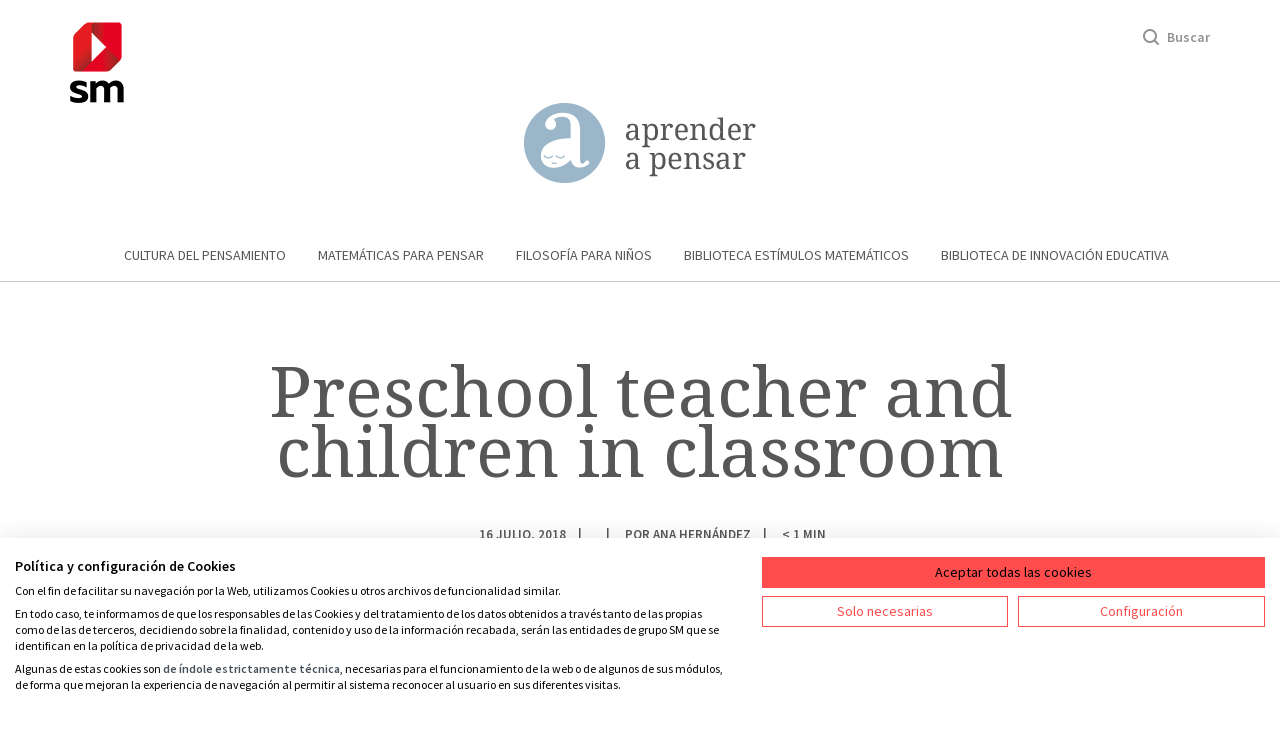

--- FILE ---
content_type: text/html; charset=UTF-8
request_url: https://aprenderapensar.net/2018/07/16/filosofia-moral-desde-la-mas-tierna-infancia/preschool-teacher-and-children-in-classroom-2/
body_size: 10264
content:
<!doctype html>

<!--[if lt IE 7]>
<html lang="es" class="no-js lt-ie9 lt-ie8 lt-ie7"><![endif]-->
<!--[if (IE 7)&!(IEMobile)]>
<html lang="es" class="no-js lt-ie9 lt-ie8"><![endif]-->
<!--[if (IE 8)&!(IEMobile)]>
<html lang="es" class="no-js lt-ie9"><![endif]-->
<!--[if gt IE 8]><!-->
<html lang="es" class="no-js"><!--<![endif]-->

<head>

    <meta charset="utf-8">

	    <meta http-equiv="X-UA-Compatible" content="IE=edge,chrome=1">

    <title>Preschool teacher and children in classroom - Aprender a pensar</title>

	    <meta name="HandheldFriendly" content="True">
    <meta name="MobileOptimized" content="320">
    <meta name="viewport" content="width=device-width, initial-scale=1.0"/>

		
    <link rel="pingback" href="https://aprenderapensar.net/xmlrpc.php">

		<meta name='robots' content='index, follow, max-image-preview:large, max-snippet:-1, max-video-preview:-1' />
	<style>img:is([sizes="auto" i], [sizes^="auto," i]) { contain-intrinsic-size: 3000px 1500px }</style>
	
	<!-- This site is optimized with the Yoast SEO plugin v25.3 - https://yoast.com/wordpress/plugins/seo/ -->
	<link rel="canonical" href="https://aprenderapensar.net/2018/07/16/filosofia-moral-desde-la-mas-tierna-infancia/preschool-teacher-and-children-in-classroom-2/" />
	<meta property="og:locale" content="es_ES" />
	<meta property="og:type" content="article" />
	<meta property="og:title" content="Preschool teacher and children in classroom - Aprender a pensar" />
	<meta property="og:description" content="Preschool teacher teaching her children about geography. Using globe and asking the questions. Children sitting by the table and looking to teacher. Models in this shot are part of real kindergarten group and their teacher." />
	<meta property="og:url" content="https://aprenderapensar.net/2018/07/16/filosofia-moral-desde-la-mas-tierna-infancia/preschool-teacher-and-children-in-classroom-2/" />
	<meta property="og:site_name" content="Aprender a pensar" />
	<meta property="og:image" content="https://aprenderapensar.net/2018/07/16/filosofia-moral-desde-la-mas-tierna-infancia/preschool-teacher-and-children-in-classroom-2" />
	<meta property="og:image:width" content="1500" />
	<meta property="og:image:height" content="999" />
	<meta property="og:image:type" content="image/jpeg" />
	<meta name="twitter:card" content="summary_large_image" />
	<script type="application/ld+json" class="yoast-schema-graph">{"@context":"https://schema.org","@graph":[{"@type":"WebPage","@id":"https://aprenderapensar.net/2018/07/16/filosofia-moral-desde-la-mas-tierna-infancia/preschool-teacher-and-children-in-classroom-2/","url":"https://aprenderapensar.net/2018/07/16/filosofia-moral-desde-la-mas-tierna-infancia/preschool-teacher-and-children-in-classroom-2/","name":"Preschool teacher and children in classroom - Aprender a pensar","isPartOf":{"@id":"https://aprenderapensar.net/#website"},"primaryImageOfPage":{"@id":"https://aprenderapensar.net/2018/07/16/filosofia-moral-desde-la-mas-tierna-infancia/preschool-teacher-and-children-in-classroom-2/#primaryimage"},"image":{"@id":"https://aprenderapensar.net/2018/07/16/filosofia-moral-desde-la-mas-tierna-infancia/preschool-teacher-and-children-in-classroom-2/#primaryimage"},"thumbnailUrl":"https://aprenderapensar.net/wp-content/uploads/2018/07/1338846.jpg","datePublished":"2018-07-16T10:25:18+00:00","breadcrumb":{"@id":"https://aprenderapensar.net/2018/07/16/filosofia-moral-desde-la-mas-tierna-infancia/preschool-teacher-and-children-in-classroom-2/#breadcrumb"},"inLanguage":"es","potentialAction":[{"@type":"ReadAction","target":["https://aprenderapensar.net/2018/07/16/filosofia-moral-desde-la-mas-tierna-infancia/preschool-teacher-and-children-in-classroom-2/"]}]},{"@type":"ImageObject","inLanguage":"es","@id":"https://aprenderapensar.net/2018/07/16/filosofia-moral-desde-la-mas-tierna-infancia/preschool-teacher-and-children-in-classroom-2/#primaryimage","url":"https://aprenderapensar.net/wp-content/uploads/2018/07/1338846.jpg","contentUrl":"https://aprenderapensar.net/wp-content/uploads/2018/07/1338846.jpg","width":1500,"height":999,"caption":"Preschool teacher teaching her children about geography. Using globe and asking the questions. Children sitting by the table and looking to teacher. Models in this shot are part of real kindergarten group and their teacher."},{"@type":"BreadcrumbList","@id":"https://aprenderapensar.net/2018/07/16/filosofia-moral-desde-la-mas-tierna-infancia/preschool-teacher-and-children-in-classroom-2/#breadcrumb","itemListElement":[{"@type":"ListItem","position":1,"name":"Portada","item":"https://aprenderapensar.net/"},{"@type":"ListItem","position":2,"name":"Filosofía moral desde la más tierna infancia","item":"https://aprenderapensar.net/2018/07/16/filosofia-moral-desde-la-mas-tierna-infancia/"},{"@type":"ListItem","position":3,"name":"Preschool teacher and children in classroom"}]},{"@type":"WebSite","@id":"https://aprenderapensar.net/#website","url":"https://aprenderapensar.net/","name":"Aprender a pensar","description":"Aprender a pensar","potentialAction":[{"@type":"SearchAction","target":{"@type":"EntryPoint","urlTemplate":"https://aprenderapensar.net/?s={search_term_string}"},"query-input":{"@type":"PropertyValueSpecification","valueRequired":true,"valueName":"search_term_string"}}],"inLanguage":"es"}]}</script>
	<!-- / Yoast SEO plugin. -->


<link rel='dns-prefetch' href='//consent.cookiefirst.com' />
<link rel='dns-prefetch' href='//fonts.googleapis.com' />
<link rel="alternate" type="application/rss+xml" title="Aprender a pensar &raquo; Feed" href="https://aprenderapensar.net/feed/" />
<link rel="alternate" type="application/rss+xml" title="Aprender a pensar &raquo; Feed de los comentarios" href="https://aprenderapensar.net/comments/feed/" />
<link rel="alternate" type="application/rss+xml" title="Aprender a pensar &raquo; Comentario Preschool teacher and children in classroom del feed" href="https://aprenderapensar.net/2018/07/16/filosofia-moral-desde-la-mas-tierna-infancia/preschool-teacher-and-children-in-classroom-2/feed/" />
<script type="text/javascript">
/* <![CDATA[ */
window._wpemojiSettings = {"baseUrl":"https:\/\/s.w.org\/images\/core\/emoji\/16.0.1\/72x72\/","ext":".png","svgUrl":"https:\/\/s.w.org\/images\/core\/emoji\/16.0.1\/svg\/","svgExt":".svg","source":{"concatemoji":"https:\/\/aprenderapensar.net\/wp-includes\/js\/wp-emoji-release.min.js"}};
/*! This file is auto-generated */
!function(s,n){var o,i,e;function c(e){try{var t={supportTests:e,timestamp:(new Date).valueOf()};sessionStorage.setItem(o,JSON.stringify(t))}catch(e){}}function p(e,t,n){e.clearRect(0,0,e.canvas.width,e.canvas.height),e.fillText(t,0,0);var t=new Uint32Array(e.getImageData(0,0,e.canvas.width,e.canvas.height).data),a=(e.clearRect(0,0,e.canvas.width,e.canvas.height),e.fillText(n,0,0),new Uint32Array(e.getImageData(0,0,e.canvas.width,e.canvas.height).data));return t.every(function(e,t){return e===a[t]})}function u(e,t){e.clearRect(0,0,e.canvas.width,e.canvas.height),e.fillText(t,0,0);for(var n=e.getImageData(16,16,1,1),a=0;a<n.data.length;a++)if(0!==n.data[a])return!1;return!0}function f(e,t,n,a){switch(t){case"flag":return n(e,"\ud83c\udff3\ufe0f\u200d\u26a7\ufe0f","\ud83c\udff3\ufe0f\u200b\u26a7\ufe0f")?!1:!n(e,"\ud83c\udde8\ud83c\uddf6","\ud83c\udde8\u200b\ud83c\uddf6")&&!n(e,"\ud83c\udff4\udb40\udc67\udb40\udc62\udb40\udc65\udb40\udc6e\udb40\udc67\udb40\udc7f","\ud83c\udff4\u200b\udb40\udc67\u200b\udb40\udc62\u200b\udb40\udc65\u200b\udb40\udc6e\u200b\udb40\udc67\u200b\udb40\udc7f");case"emoji":return!a(e,"\ud83e\udedf")}return!1}function g(e,t,n,a){var r="undefined"!=typeof WorkerGlobalScope&&self instanceof WorkerGlobalScope?new OffscreenCanvas(300,150):s.createElement("canvas"),o=r.getContext("2d",{willReadFrequently:!0}),i=(o.textBaseline="top",o.font="600 32px Arial",{});return e.forEach(function(e){i[e]=t(o,e,n,a)}),i}function t(e){var t=s.createElement("script");t.src=e,t.defer=!0,s.head.appendChild(t)}"undefined"!=typeof Promise&&(o="wpEmojiSettingsSupports",i=["flag","emoji"],n.supports={everything:!0,everythingExceptFlag:!0},e=new Promise(function(e){s.addEventListener("DOMContentLoaded",e,{once:!0})}),new Promise(function(t){var n=function(){try{var e=JSON.parse(sessionStorage.getItem(o));if("object"==typeof e&&"number"==typeof e.timestamp&&(new Date).valueOf()<e.timestamp+604800&&"object"==typeof e.supportTests)return e.supportTests}catch(e){}return null}();if(!n){if("undefined"!=typeof Worker&&"undefined"!=typeof OffscreenCanvas&&"undefined"!=typeof URL&&URL.createObjectURL&&"undefined"!=typeof Blob)try{var e="postMessage("+g.toString()+"("+[JSON.stringify(i),f.toString(),p.toString(),u.toString()].join(",")+"));",a=new Blob([e],{type:"text/javascript"}),r=new Worker(URL.createObjectURL(a),{name:"wpTestEmojiSupports"});return void(r.onmessage=function(e){c(n=e.data),r.terminate(),t(n)})}catch(e){}c(n=g(i,f,p,u))}t(n)}).then(function(e){for(var t in e)n.supports[t]=e[t],n.supports.everything=n.supports.everything&&n.supports[t],"flag"!==t&&(n.supports.everythingExceptFlag=n.supports.everythingExceptFlag&&n.supports[t]);n.supports.everythingExceptFlag=n.supports.everythingExceptFlag&&!n.supports.flag,n.DOMReady=!1,n.readyCallback=function(){n.DOMReady=!0}}).then(function(){return e}).then(function(){var e;n.supports.everything||(n.readyCallback(),(e=n.source||{}).concatemoji?t(e.concatemoji):e.wpemoji&&e.twemoji&&(t(e.twemoji),t(e.wpemoji)))}))}((window,document),window._wpemojiSettings);
/* ]]> */
</script>
<style id='wp-emoji-styles-inline-css' type='text/css'>

	img.wp-smiley, img.emoji {
		display: inline !important;
		border: none !important;
		box-shadow: none !important;
		height: 1em !important;
		width: 1em !important;
		margin: 0 0.07em !important;
		vertical-align: -0.1em !important;
		background: none !important;
		padding: 0 !important;
	}
</style>
<link rel='stylesheet' id='wp-block-library-css' href='https://aprenderapensar.net/wp-includes/css/dist/block-library/style.min.css' type='text/css' media='all' />
<style id='classic-theme-styles-inline-css' type='text/css'>
/*! This file is auto-generated */
.wp-block-button__link{color:#fff;background-color:#32373c;border-radius:9999px;box-shadow:none;text-decoration:none;padding:calc(.667em + 2px) calc(1.333em + 2px);font-size:1.125em}.wp-block-file__button{background:#32373c;color:#fff;text-decoration:none}
</style>
<style id='tropicalista-pdfembed-style-inline-css' type='text/css'>
.wp-block-tropicalista-pdfembed{height:500px}

</style>
<style id='global-styles-inline-css' type='text/css'>
:root{--wp--preset--aspect-ratio--square: 1;--wp--preset--aspect-ratio--4-3: 4/3;--wp--preset--aspect-ratio--3-4: 3/4;--wp--preset--aspect-ratio--3-2: 3/2;--wp--preset--aspect-ratio--2-3: 2/3;--wp--preset--aspect-ratio--16-9: 16/9;--wp--preset--aspect-ratio--9-16: 9/16;--wp--preset--color--black: #000000;--wp--preset--color--cyan-bluish-gray: #abb8c3;--wp--preset--color--white: #ffffff;--wp--preset--color--pale-pink: #f78da7;--wp--preset--color--vivid-red: #cf2e2e;--wp--preset--color--luminous-vivid-orange: #ff6900;--wp--preset--color--luminous-vivid-amber: #fcb900;--wp--preset--color--light-green-cyan: #7bdcb5;--wp--preset--color--vivid-green-cyan: #00d084;--wp--preset--color--pale-cyan-blue: #8ed1fc;--wp--preset--color--vivid-cyan-blue: #0693e3;--wp--preset--color--vivid-purple: #9b51e0;--wp--preset--gradient--vivid-cyan-blue-to-vivid-purple: linear-gradient(135deg,rgba(6,147,227,1) 0%,rgb(155,81,224) 100%);--wp--preset--gradient--light-green-cyan-to-vivid-green-cyan: linear-gradient(135deg,rgb(122,220,180) 0%,rgb(0,208,130) 100%);--wp--preset--gradient--luminous-vivid-amber-to-luminous-vivid-orange: linear-gradient(135deg,rgba(252,185,0,1) 0%,rgba(255,105,0,1) 100%);--wp--preset--gradient--luminous-vivid-orange-to-vivid-red: linear-gradient(135deg,rgba(255,105,0,1) 0%,rgb(207,46,46) 100%);--wp--preset--gradient--very-light-gray-to-cyan-bluish-gray: linear-gradient(135deg,rgb(238,238,238) 0%,rgb(169,184,195) 100%);--wp--preset--gradient--cool-to-warm-spectrum: linear-gradient(135deg,rgb(74,234,220) 0%,rgb(151,120,209) 20%,rgb(207,42,186) 40%,rgb(238,44,130) 60%,rgb(251,105,98) 80%,rgb(254,248,76) 100%);--wp--preset--gradient--blush-light-purple: linear-gradient(135deg,rgb(255,206,236) 0%,rgb(152,150,240) 100%);--wp--preset--gradient--blush-bordeaux: linear-gradient(135deg,rgb(254,205,165) 0%,rgb(254,45,45) 50%,rgb(107,0,62) 100%);--wp--preset--gradient--luminous-dusk: linear-gradient(135deg,rgb(255,203,112) 0%,rgb(199,81,192) 50%,rgb(65,88,208) 100%);--wp--preset--gradient--pale-ocean: linear-gradient(135deg,rgb(255,245,203) 0%,rgb(182,227,212) 50%,rgb(51,167,181) 100%);--wp--preset--gradient--electric-grass: linear-gradient(135deg,rgb(202,248,128) 0%,rgb(113,206,126) 100%);--wp--preset--gradient--midnight: linear-gradient(135deg,rgb(2,3,129) 0%,rgb(40,116,252) 100%);--wp--preset--font-size--small: 13px;--wp--preset--font-size--medium: 20px;--wp--preset--font-size--large: 36px;--wp--preset--font-size--x-large: 42px;--wp--preset--spacing--20: 0.44rem;--wp--preset--spacing--30: 0.67rem;--wp--preset--spacing--40: 1rem;--wp--preset--spacing--50: 1.5rem;--wp--preset--spacing--60: 2.25rem;--wp--preset--spacing--70: 3.38rem;--wp--preset--spacing--80: 5.06rem;--wp--preset--shadow--natural: 6px 6px 9px rgba(0, 0, 0, 0.2);--wp--preset--shadow--deep: 12px 12px 50px rgba(0, 0, 0, 0.4);--wp--preset--shadow--sharp: 6px 6px 0px rgba(0, 0, 0, 0.2);--wp--preset--shadow--outlined: 6px 6px 0px -3px rgba(255, 255, 255, 1), 6px 6px rgba(0, 0, 0, 1);--wp--preset--shadow--crisp: 6px 6px 0px rgba(0, 0, 0, 1);}:where(.is-layout-flex){gap: 0.5em;}:where(.is-layout-grid){gap: 0.5em;}body .is-layout-flex{display: flex;}.is-layout-flex{flex-wrap: wrap;align-items: center;}.is-layout-flex > :is(*, div){margin: 0;}body .is-layout-grid{display: grid;}.is-layout-grid > :is(*, div){margin: 0;}:where(.wp-block-columns.is-layout-flex){gap: 2em;}:where(.wp-block-columns.is-layout-grid){gap: 2em;}:where(.wp-block-post-template.is-layout-flex){gap: 1.25em;}:where(.wp-block-post-template.is-layout-grid){gap: 1.25em;}.has-black-color{color: var(--wp--preset--color--black) !important;}.has-cyan-bluish-gray-color{color: var(--wp--preset--color--cyan-bluish-gray) !important;}.has-white-color{color: var(--wp--preset--color--white) !important;}.has-pale-pink-color{color: var(--wp--preset--color--pale-pink) !important;}.has-vivid-red-color{color: var(--wp--preset--color--vivid-red) !important;}.has-luminous-vivid-orange-color{color: var(--wp--preset--color--luminous-vivid-orange) !important;}.has-luminous-vivid-amber-color{color: var(--wp--preset--color--luminous-vivid-amber) !important;}.has-light-green-cyan-color{color: var(--wp--preset--color--light-green-cyan) !important;}.has-vivid-green-cyan-color{color: var(--wp--preset--color--vivid-green-cyan) !important;}.has-pale-cyan-blue-color{color: var(--wp--preset--color--pale-cyan-blue) !important;}.has-vivid-cyan-blue-color{color: var(--wp--preset--color--vivid-cyan-blue) !important;}.has-vivid-purple-color{color: var(--wp--preset--color--vivid-purple) !important;}.has-black-background-color{background-color: var(--wp--preset--color--black) !important;}.has-cyan-bluish-gray-background-color{background-color: var(--wp--preset--color--cyan-bluish-gray) !important;}.has-white-background-color{background-color: var(--wp--preset--color--white) !important;}.has-pale-pink-background-color{background-color: var(--wp--preset--color--pale-pink) !important;}.has-vivid-red-background-color{background-color: var(--wp--preset--color--vivid-red) !important;}.has-luminous-vivid-orange-background-color{background-color: var(--wp--preset--color--luminous-vivid-orange) !important;}.has-luminous-vivid-amber-background-color{background-color: var(--wp--preset--color--luminous-vivid-amber) !important;}.has-light-green-cyan-background-color{background-color: var(--wp--preset--color--light-green-cyan) !important;}.has-vivid-green-cyan-background-color{background-color: var(--wp--preset--color--vivid-green-cyan) !important;}.has-pale-cyan-blue-background-color{background-color: var(--wp--preset--color--pale-cyan-blue) !important;}.has-vivid-cyan-blue-background-color{background-color: var(--wp--preset--color--vivid-cyan-blue) !important;}.has-vivid-purple-background-color{background-color: var(--wp--preset--color--vivid-purple) !important;}.has-black-border-color{border-color: var(--wp--preset--color--black) !important;}.has-cyan-bluish-gray-border-color{border-color: var(--wp--preset--color--cyan-bluish-gray) !important;}.has-white-border-color{border-color: var(--wp--preset--color--white) !important;}.has-pale-pink-border-color{border-color: var(--wp--preset--color--pale-pink) !important;}.has-vivid-red-border-color{border-color: var(--wp--preset--color--vivid-red) !important;}.has-luminous-vivid-orange-border-color{border-color: var(--wp--preset--color--luminous-vivid-orange) !important;}.has-luminous-vivid-amber-border-color{border-color: var(--wp--preset--color--luminous-vivid-amber) !important;}.has-light-green-cyan-border-color{border-color: var(--wp--preset--color--light-green-cyan) !important;}.has-vivid-green-cyan-border-color{border-color: var(--wp--preset--color--vivid-green-cyan) !important;}.has-pale-cyan-blue-border-color{border-color: var(--wp--preset--color--pale-cyan-blue) !important;}.has-vivid-cyan-blue-border-color{border-color: var(--wp--preset--color--vivid-cyan-blue) !important;}.has-vivid-purple-border-color{border-color: var(--wp--preset--color--vivid-purple) !important;}.has-vivid-cyan-blue-to-vivid-purple-gradient-background{background: var(--wp--preset--gradient--vivid-cyan-blue-to-vivid-purple) !important;}.has-light-green-cyan-to-vivid-green-cyan-gradient-background{background: var(--wp--preset--gradient--light-green-cyan-to-vivid-green-cyan) !important;}.has-luminous-vivid-amber-to-luminous-vivid-orange-gradient-background{background: var(--wp--preset--gradient--luminous-vivid-amber-to-luminous-vivid-orange) !important;}.has-luminous-vivid-orange-to-vivid-red-gradient-background{background: var(--wp--preset--gradient--luminous-vivid-orange-to-vivid-red) !important;}.has-very-light-gray-to-cyan-bluish-gray-gradient-background{background: var(--wp--preset--gradient--very-light-gray-to-cyan-bluish-gray) !important;}.has-cool-to-warm-spectrum-gradient-background{background: var(--wp--preset--gradient--cool-to-warm-spectrum) !important;}.has-blush-light-purple-gradient-background{background: var(--wp--preset--gradient--blush-light-purple) !important;}.has-blush-bordeaux-gradient-background{background: var(--wp--preset--gradient--blush-bordeaux) !important;}.has-luminous-dusk-gradient-background{background: var(--wp--preset--gradient--luminous-dusk) !important;}.has-pale-ocean-gradient-background{background: var(--wp--preset--gradient--pale-ocean) !important;}.has-electric-grass-gradient-background{background: var(--wp--preset--gradient--electric-grass) !important;}.has-midnight-gradient-background{background: var(--wp--preset--gradient--midnight) !important;}.has-small-font-size{font-size: var(--wp--preset--font-size--small) !important;}.has-medium-font-size{font-size: var(--wp--preset--font-size--medium) !important;}.has-large-font-size{font-size: var(--wp--preset--font-size--large) !important;}.has-x-large-font-size{font-size: var(--wp--preset--font-size--x-large) !important;}
:where(.wp-block-post-template.is-layout-flex){gap: 1.25em;}:where(.wp-block-post-template.is-layout-grid){gap: 1.25em;}
:where(.wp-block-columns.is-layout-flex){gap: 2em;}:where(.wp-block-columns.is-layout-grid){gap: 2em;}
:root :where(.wp-block-pullquote){font-size: 1.5em;line-height: 1.6;}
</style>
<link rel='stylesheet' id='contact-form-7-css' href='https://aprenderapensar.net/wp-content/plugins/contact-form-7/includes/css/styles.css' type='text/css' media='all' />
<link rel='stylesheet' id='cookiefirst-plugin-css' href='https://aprenderapensar.net/wp-content/plugins/cookiefirst-plugin/public/css/cookiefirst-plugin-public.css' type='text/css' media='all' />
<link rel='stylesheet' id='crp-style-rounded-thumbs-css' href='https://aprenderapensar.net/wp-content/plugins/contextual-related-posts/css/rounded-thumbs.min.css' type='text/css' media='all' />
<style id='crp-style-rounded-thumbs-inline-css' type='text/css'>

			.crp_related.crp-rounded-thumbs a {
				width: 150px;
                height: 150px;
				text-decoration: none;
			}
			.crp_related.crp-rounded-thumbs img {
				max-width: 150px;
				margin: auto;
			}
			.crp_related.crp-rounded-thumbs .crp_title {
				width: 100%;
			}
			
</style>
<link rel='stylesheet' id='googleFonts-css' href='//fonts.googleapis.com/css?family=Lato%3A400%2C700%2C400italic%2C700italic' type='text/css' media='all' />
<!--[if lt IE 9]>
<link rel='stylesheet' id='bones-ie-only-css' href='https://aprenderapensar.net/wp-content/themes/aprenderapensar/include/css/ie.css' type='text/css' media='all' />
<![endif]-->
<link rel='stylesheet' id='this-theme-bootstrap-css' href='https://aprenderapensar.net/wp-content/themes/aprenderapensar/include/css/bootstrap.min.css' type='text/css' media='all' />
<link rel='stylesheet' id='this-theme-general-css' href='https://aprenderapensar.net/wp-content/themes/aprenderapensar/include/css/style.css?v=2.0' type='text/css' media='all' />
<script type="text/javascript" src="https://aprenderapensar.net/wp-includes/js/jquery/jquery.min.js" id="jquery-core-js"></script>
<script type="text/javascript" src="https://aprenderapensar.net/wp-includes/js/jquery/jquery-migrate.min.js" id="jquery-migrate-js"></script>
<script type="text/javascript" src="https://aprenderapensar.net/wp-content/plugins/cookiefirst-plugin/public/js/cookiefirst-plugin-public.js" id="cookiefirst-plugin-js"></script>
<script type="text/javascript" src="https://consent.cookiefirst.com/sites/aprenderapensar.net-50f6e23e-81c5-44e7-b628-9a1c75721b20/consent.js" id="cookiefirst-script-js"></script>
<script type="text/javascript" src="https://aprenderapensar.net/wp-content/themes/aprenderapensar/include/js/libs/modernizr.custom.min.js" id="bones-modernizr-js"></script>
<link rel="https://api.w.org/" href="https://aprenderapensar.net/wp-json/" /><link rel="alternate" title="JSON" type="application/json" href="https://aprenderapensar.net/wp-json/wp/v2/media/6401" /><link rel='shortlink' href='https://aprenderapensar.net/?p=6401' />
<link rel="alternate" title="oEmbed (JSON)" type="application/json+oembed" href="https://aprenderapensar.net/wp-json/oembed/1.0/embed?url=https%3A%2F%2Faprenderapensar.net%2F2018%2F07%2F16%2Ffilosofia-moral-desde-la-mas-tierna-infancia%2Fpreschool-teacher-and-children-in-classroom-2%2F" />
<link rel="alternate" title="oEmbed (XML)" type="text/xml+oembed" href="https://aprenderapensar.net/wp-json/oembed/1.0/embed?url=https%3A%2F%2Faprenderapensar.net%2F2018%2F07%2F16%2Ffilosofia-moral-desde-la-mas-tierna-infancia%2Fpreschool-teacher-and-children-in-classroom-2%2F&#038;format=xml" />
<style id="sccss">.small label { font-size: 1em; }
.wpcf7-acceptance label, .wpcf7-checkbox label { cursor: pointer; }
.comment-form-cookies-consent { font-size: 85%; padding-left: 1.5em; }
.comment-form-cookies-consent input[type=checkbox] { float: left; margin-left: -1.5em; }
.comment-form-cookies-consent label { font-size: 1em; }



/* Interlineado en los titulares de los posts */
h1.page-title {
    line-height: 6rem !important;
}

@media (min-width: 1200px) {
	h1.page-title {
    font-size: 70px;
    line-height: 12rem !important;
		}
}
	
@media (min-width: 992px) {
	h1.page-title {
    font-size: 54px;
    line-height: 10rem !important;
		}
}	
	
@media (min-width: 768px) {
	h1.page-title {
    line-height: 6rem !important;
		}
}

</style>	
		
    <link href="https://fonts.googleapis.com/css?family=Droid+Serif|Source+Sans+Pro:400,600" rel="stylesheet">

</head>

<body class="attachment wp-singular attachment-template-default single single-attachment postid-6401 attachmentid-6401 attachment-jpeg wp-theme-aprenderapensar" itemscope itemtype="http://schema.org/WebPage">

<!-- **************************************************************-->
<!-- ******************* HEADER ***********************************-->
<!-- **************************************************************-->

<!-- ******************* menu desktop ***********************************-->
<div id="search-nav" class="search-nav" >
    <div class="container wrapper-search-form">
        <row>

			<div class="searchform">
    <form role="search" method="get" id="searchform" action="https://aprenderapensar.net/">


        <input type="search" id="s" name="s" class="input-search" value=""
               placeholder="Busca entre todos nuestros contenidos"/>
        <button type="submit" id="searchsubmit" class="searchsubmit"></button>

    </form>
</div>
        </row>
    </div>
</div>

<header id="menu-desktop " class="header-principal-desktop hidden-xs" itemscope itemtype="http://schema.org/WPHeader">



    <div class="container">

        <div class="sup-header" id="sup-header">

            
            <div class="sup-header-left">
                <a href="http://www.grupo-sm.com/" title="Grupo SM">
                    <img class="" src="https://aprenderapensar.net/wp-content/themes/aprenderapensar/include/images/logo-sm-gen.png" alt="Logo SM" />
                </a>
            </div>


            <div class="sup-header-right">
                <ul class="ul-sup-header-right">
                    <li id="search-icon-item" class="search-icon">Buscar</li>
                </ul>
            </div>
        </div>


        <div class="logo" itemtype="http://schema.org/Organization">
            <a href="https://aprenderapensar.net" title="Aprender a pensar">
                <img id="logo-img" src="https://aprenderapensar.net/wp-content/themes/aprenderapensar/include/images/logo.gif" alt="Aprender a pensar"/>
            </a>
        </div>


        <div class="mainnavigation-wrpapper">
            <nav role="navigation" itemscope itemtype="http://schema.org/SiteNavigationElement">
				<div class="menu-principal-container"><ul id="menu-principal" class="menu"><li id="menu-item-5111" class="menu-item menu-item-type-taxonomy menu-item-object-category menu-item-5111"><a href="https://aprenderapensar.net/category/cultura-del-pensamiento/">Cultura del pensamiento</a></li>
<li id="menu-item-5141" class="menu-item menu-item-type-taxonomy menu-item-object-category menu-item-5141"><a href="https://aprenderapensar.net/category/matematicas-para-pensar/">Matemáticas para pensar</a></li>
<li id="menu-item-5142" class="menu-item menu-item-type-taxonomy menu-item-object-category menu-item-5142"><a href="https://aprenderapensar.net/category/filosofia-para-ninos/">Filosofía para niños</a></li>
<li id="menu-item-5390" class="menu-item menu-item-type-taxonomy menu-item-object-category menu-item-5390"><a href="https://aprenderapensar.net/category/biblioteca-estimulos-matematicos/">Biblioteca Estímulos Matemáticos</a></li>
<li id="menu-item-5144" class="menu-item menu-item-type-taxonomy menu-item-object-category menu-item-5144"><a href="https://aprenderapensar.net/category/innovacion-educativa/">Biblioteca de Innovación educativa</a></li>
</ul></div>            </nav>
        </div>

    </div>    <!-- /.container -->

</header>


<!-- ******************* menu mobile ***********************************-->
<header id="menu-mobil" class="header-principal-mobil visible-xs" itemscope itemtype="http://schema.org/WPHeader">



        <div class="sup-header">
            <a href="http://www.google.com" title="Biblioteca innovación Educativa">
                <img src="https://aprenderapensar.net/wp-content/themes/aprenderapensar/include/images/logo-sm-gen-mob.png" alt="SM"/>
            </a>
        </div>

        <div class="sup-menus">

            <div class="wrapper-menu-start">
                <a id="menu-start" class="menu-start" href="#"></a>
            </div>

            <div class="wrapper-logo" itemtype="http://schema.org/Organization">
                <a href="https://aprenderapensar.net" title="Aprender a pensar">
                    <img id="logo-img" class="logo" src="https://aprenderapensar.net/wp-content/themes/aprenderapensar/include/images/logo.gif"
                         alt="Aprender a pensar"/>
                </a>
            </div>

            <div class="wrapper-search-icon">
                <a id="icon-search-mobil" class="search-icon" href="#"></a>
            </div>




        </div>

    <div id="menu-options" class="menu-options">

        <div class="mainnavigation-wrpapper">
            <nav role="navigation" itemscope itemtype="http://schema.org/SiteNavigationElement">
				<div class="menu-principal-container"><ul id="menu-principal-1" class="menu"><li class="menu-item menu-item-type-taxonomy menu-item-object-category menu-item-5111"><a href="https://aprenderapensar.net/category/cultura-del-pensamiento/">Cultura del pensamiento</a></li>
<li class="menu-item menu-item-type-taxonomy menu-item-object-category menu-item-5141"><a href="https://aprenderapensar.net/category/matematicas-para-pensar/">Matemáticas para pensar</a></li>
<li class="menu-item menu-item-type-taxonomy menu-item-object-category menu-item-5142"><a href="https://aprenderapensar.net/category/filosofia-para-ninos/">Filosofía para niños</a></li>
<li class="menu-item menu-item-type-taxonomy menu-item-object-category menu-item-5390"><a href="https://aprenderapensar.net/category/biblioteca-estimulos-matematicos/">Biblioteca Estímulos Matemáticos</a></li>
<li class="menu-item menu-item-type-taxonomy menu-item-object-category menu-item-5144"><a href="https://aprenderapensar.net/category/innovacion-educativa/">Biblioteca de Innovación educativa</a></li>
</ul></div>            </nav>
        </div>

    </div>

    <div class="container">

    </div>    <!-- /.container -->

</header>














    <article id="post-6401" class="clearfix post-6401 attachment type-attachment status-inherit hentry" role="article" itemscope
             itemprop="blogPost" itemtype="http://schema.org/BlogPosting">

        <header class="article-header">

	        	        	                        <div class="header-single-fluid without-featured whith-book-format" >
                    <div class="wrapper-ctn-hader-sng">
                        <h1 class="page-title">
					        Preschool teacher and children in classroom                        </h1>

                        <div class="header-single-data-wrapper">
                            <ul class="header-single-data">
                                <li><time class="updated entry-time" datetime="2018-07-16" itemprop="datePublished">16 julio, 2018</time></li>
                                <li><a href=""></a></li>
                                <li itemprop="author" itemscope
                                    itemptype="http://schema.org/Person"> Por <a class="author-name-link" href="https://aprenderapensar.net/author/ana/" >Ana Hernández</a></li>
                                <li><span class="span-reading-time rt-reading-time"><span class="rt-label rt-prefix"></span> <span class="rt-time"> &lt; 1</span> <span class="rt-label rt-postfix"></span></span> MIN</li>
                            </ul>
                        </div>
                    </div>
                </div>

	            
				        

	        
        </header>


        <div class="entry-general container general-page">


            <div class="row">


                <div class="col-lg-offset-2 col-lg-8 col-md-offset-2 col-md-8" role="main" itemscope
                     itemprop="mainContentOfPage" itemtype="http://schema.org/Blog">


                    <section class="entry-content clearfix" itemprop="articleBody">
												<p class="attachment"><a href='https://aprenderapensar.net/wp-content/uploads/2018/07/1338846.jpg'><img fetchpriority="high" decoding="async" width="300" height="200" src="https://aprenderapensar.net/wp-content/uploads/2018/07/1338846-300x200.jpg" class="attachment-medium size-medium" alt="" srcset="https://aprenderapensar.net/wp-content/uploads/2018/07/1338846-300x200.jpg 300w, https://aprenderapensar.net/wp-content/uploads/2018/07/1338846-768x511.jpg 768w, https://aprenderapensar.net/wp-content/uploads/2018/07/1338846-1024x682.jpg 1024w, https://aprenderapensar.net/wp-content/uploads/2018/07/1338846-146x98.jpg 146w, https://aprenderapensar.net/wp-content/uploads/2018/07/1338846.jpg 1500w" sizes="(max-width: 300px) 100vw, 300px" /></a></p>
                    </section>

                    <footer class="article-footer">


	                    
						

                        <div class="author-profile">
                            <div class="author-photo ">
								<img alt='' src='https://secure.gravatar.com/avatar/053a6e4e5ae3593c05a55ab151bf77e070b0d951515900a1cd7048d2878e489b?s=122&#038;d=mm&#038;r=g' srcset='https://secure.gravatar.com/avatar/053a6e4e5ae3593c05a55ab151bf77e070b0d951515900a1cd7048d2878e489b?s=244&#038;d=mm&#038;r=g 2x' class='avatar avatar-122 photo' height='122' width='122' decoding='async'/>                            </div>

                            <div class="author-data ">

                                <h4><a class="author-name-link" href="https://aprenderapensar.net/author/ana/" >Ana Hernández</a></h4>


                                <p></p>

                                <a class="author-link" href="https://aprenderapensar.net/author/ana/">VER TODOS LOS
                                    ARTÍCULOS</a>
                            </div>
                        </div>


						
						

						<div class="comment-blocks">

  
  	<div id="respond" class="comment-respond">
		<h3 id="reply-title" class="comment-reply-title">Deja una respuesta <small><a rel="nofollow" id="cancel-comment-reply-link" href="/2018/07/16/filosofia-moral-desde-la-mas-tierna-infancia/preschool-teacher-and-children-in-classroom-2/#respond" style="display:none;">Cancelar la respuesta</a></small></h3><form action="https://aprenderapensar.net/wp-comments-post.php" method="post" id="commentform" class="comment-form"><p class="comment-notes"><span id="email-notes">Tu dirección de correo electrónico no será publicada.</span> <span class="required-field-message">Los campos obligatorios están marcados con <span class="required">*</span></span></p><p class="comment-form-comment"><label for="comment">Comentario <span class="required">*</span></label> <textarea autocomplete="new-password"  id="a5c8d82093"  name="a5c8d82093"   cols="45" rows="8" maxlength="65525" required></textarea><textarea id="comment" aria-label="hp-comment" aria-hidden="true" name="comment" autocomplete="new-password" style="padding:0 !important;clip:rect(1px, 1px, 1px, 1px) !important;position:absolute !important;white-space:nowrap !important;height:1px !important;width:1px !important;overflow:hidden !important;" tabindex="-1"></textarea><script data-noptimize>document.getElementById("comment").setAttribute( "id", "ac6a0e4a916a4f738e494dec01a9d98c" );document.getElementById("a5c8d82093").setAttribute( "id", "comment" );</script></p><p class="comment-form-author"><label for="author">Nombre <span class="required">*</span></label> <input id="author" name="author" type="text" value="" size="30" maxlength="245" autocomplete="name" required /></p>
<p class="comment-form-email"><label for="email">Correo electrónico <span class="required">*</span></label> <input id="email" name="email" type="email" value="" size="30" maxlength="100" aria-describedby="email-notes" autocomplete="email" required /></p>
<p class="comment-form-url"><label for="url">Web</label> <input id="url" name="url" type="url" value="" size="30" maxlength="200" autocomplete="url" /></p>
<p class="form-submit"><p>&nbsp;</p><p class="small">SM (ver datos en la <a href="https://aprenderapensar.net/politica-de-privacidad/" target="_blank">Política de Privacidad</a>) tratará sus datos con la finalidad de atender su solicitud, siendo la base legal para ese tratamiento el eficaz desarrollo de nuestras relaciones. Los datos, salvo obligación legal, no serán comunicados a terceros que no necesiten conocerlos para dicha finalidad. Solo si nos autoriza expresamente marcando la casilla correspondiente, además, podremos proceder al tratamiento de sus datos por otras entidades de grupo SM, con la finalidad de enviarle comunicaciones de nuestros productos y servicios.</p><p class="small">Podrán existir tratamientos fuera del territorio nacional, quedando garantizado siempre, en ese caso, un nivel de protección adecuado según ley.</p><p class="small">Puede acceder, rectificar y suprimir los datos, así como ejercitar otros derechos legales, dirigiéndose por escrito a nuestro Delegado de protección de datos. Para más información, consulte nuestra <a href="https://aprenderapensar.net/politica-de-privacidad/" target="_blank">Política de Privacidad</a>.</p><div class="small"><label for="lopd"><input type="checkbox" id="lopd" name="lopd" value="yes" /> He leído y acepto la <a href="https://aprenderapensar.net/politica-de-privacidad/" target="_blank">Política de Privacidad</a></label></div><div class="small"><label for="newsletter"><input type="checkbox" id="newsletter" name="newsletter" value="yes" /> Deseo recibir comunicaciones comerciales de grupo SM</label></div><p>&nbsp;</p><input name="submit" type="submit" id="submit" class="submit" value="Publicar el comentario" /> <input type='hidden' name='comment_post_ID' value='6401' id='comment_post_ID' />
<input type='hidden' name='comment_parent' id='comment_parent' value='0' />
</p></form>	</div><!-- #respond -->
	
</div>

                    </footer>

					

                </div>


            </div> <!-- row -->


        </div> <!-- container -->

		
        <div class="post-navigation">

            <div class="post-nav-common post-navigation-prev col-md-6">


				            </div>


            <div class="post-nav-common post-navigation-next col-md-6">

				            </div>

        </div>


		

    </article>



<!-- **************************************************************-->
<!-- **********************footer desktop *************************-->
<!-- **************************************************************-->
<footer class="common-footer" role="contentinfo" itemscope itemtype="http://schema.org/WPFooter">

    <div class="footer-desktop">

		



		
        <div class="section-footer-pre">


            <div class="container">

                <div class="row">

                    <div class="col-md-12">


                        <div class="logo-footer">
                            <a href="http://www.grupo-sm.com/" title="Grupo SM">
                                <img class="" src="https://aprenderapensar.net/wp-content/themes/aprenderapensar/include/images/logo-sm-gen.png" alt="Logo SM" />
                            </a>
                        </div>


		                <div class="menu-footer-nav-2-container"><ul id="menu-footer-nav-2" class="menu-footer-nav-1"><li id="menu-item-19" class="menu-item menu-item-type-custom menu-item-object-custom menu-item-19"><a href="http://www.grupo-sm.com/">© Grupo SM</a></li>
<li id="menu-item-5105" class="menu-item menu-item-type-post_type menu-item-object-page menu-item-5105"><a href="https://aprenderapensar.net/condiciones-de-uso/">Condiciones de uso</a></li>
<li id="menu-item-5094" class="menu-item menu-item-type-post_type menu-item-object-page menu-item-privacy-policy menu-item-5094"><a rel="privacy-policy" href="https://aprenderapensar.net/politica-de-privacidad/">Política de privacidad</a></li>
<li id="menu-item-5106" class="menu-item menu-item-type-post_type menu-item-object-page menu-item-5106"><a href="https://aprenderapensar.net/politica-de-cookies/">Política de cookies</a></li>
<li id="menu-item-5140" class="menu-item menu-item-type-post_type menu-item-object-page menu-item-5140"><a href="https://aprenderapensar.net/contacto/">Contacto</a></li>
<li id="menu-item-6375" class="menu-item menu-item-type-custom menu-item-object-custom menu-item-6375"><a href="https://aprenderapensar.net/feed/">RSS</a></li>
</ul></div>
	                    

                        <div class="social-footer">
                            <ul>
                                <li class="facebook">
                                    <a href="https://www.facebook.com/aprenderapensar"></a>
                                </li>
                                
                            </ul>
                        </div>


                    </div>



                    </div> <!-- row -->
                </div>

        </div>



    </div>



</footer>

<script type="speculationrules">
{"prefetch":[{"source":"document","where":{"and":[{"href_matches":"\/*"},{"not":{"href_matches":["\/wp-*.php","\/wp-admin\/*","\/wp-content\/uploads\/*","\/wp-content\/*","\/wp-content\/plugins\/*","\/wp-content\/themes\/aprenderapensar\/*","\/*\\?(.+)"]}},{"not":{"selector_matches":"a[rel~=\"nofollow\"]"}},{"not":{"selector_matches":".no-prefetch, .no-prefetch a"}}]},"eagerness":"conservative"}]}
</script>

<script type="text/javascript">
	jQuery(document).ready(function($){
		$("#submit").click(function(e){
			if ( !$("#lopd").prop("checked") ) {
				e.preventDefault();
				alert("Debes aceptar los términos y condiciones antes de enviar tu comentario.");
				return false;
			}
		})
	});
</script>
<script type="text/javascript" src="https://aprenderapensar.net/wp-includes/js/comment-reply.min.js" id="comment-reply-js" async="async" data-wp-strategy="async"></script>
<script type="text/javascript" src="https://aprenderapensar.net/wp-content/themes/aprenderapensar/include/js/scripts.js" id="bones-js-js"></script>
<script type="text/javascript" src="https://aprenderapensar.net/wp-content/themes/aprenderapensar/js/common.js" id="this-theme-script-js-js"></script>
<script type="text/javascript" src="https://aprenderapensar.net/wp-content/themes/aprenderapensar/js/common-responsive-util.js" id="common-responsive-util-js"></script>
<script type="text/javascript" src="https://aprenderapensar.net/wp-content/themes/aprenderapensar/js/bootstrap.min.js" id="mybootstrap-js-js"></script>
<script type="text/javascript" src="https://aprenderapensar.net/wp-content/themes/aprenderapensar/js/jquery.browser.min.js" id="jquery-browser-min-js"></script>
<script type="text/javascript" src="https://aprenderapensar.net/wp-content/themes/aprenderapensar/js/jquery.dotdotdot.js" id="dotdotdot-js"></script>

<script type="text/javascript">
    var gaJsHost = (("https:" == document.location.protocol) ? "https://ssl." : "http://www.");
    document.write(unescape("%3Cscript src='" + gaJsHost + "google-analytics.com/ga.js' type='text/javascript'%3E%3C/script%3E"));
</script>
<script type="text/javascript">
    try {
        var pageTracker = _gat._getTracker("UA-8475980-1");
        pageTracker._setDomainName("aprenderapensar.net");
        pageTracker._initData();
        pageTracker._trackPageview();
    } catch(err) {}</script>

</body>

</html>


